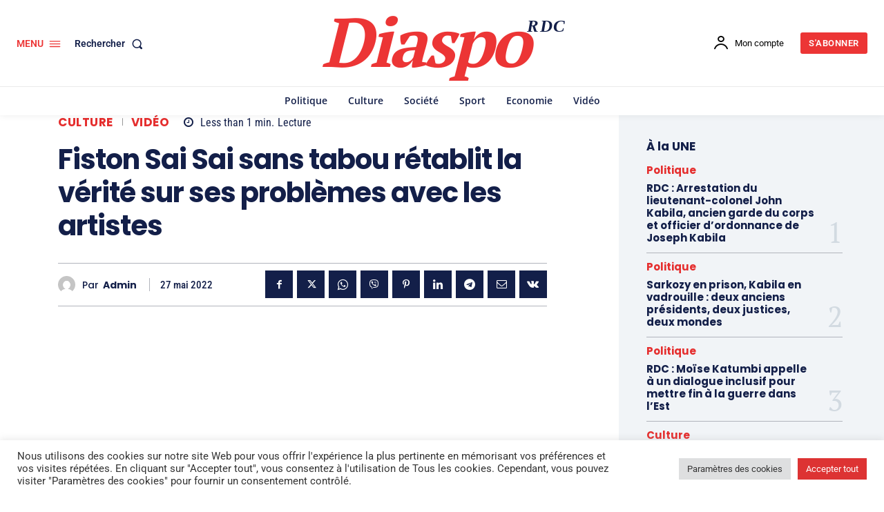

--- FILE ---
content_type: text/html; charset=utf-8
request_url: https://www.google.com/recaptcha/api2/aframe
body_size: 269
content:
<!DOCTYPE HTML><html><head><meta http-equiv="content-type" content="text/html; charset=UTF-8"></head><body><script nonce="wlXYurc3jKCAK7RewPCVBA">/** Anti-fraud and anti-abuse applications only. See google.com/recaptcha */ try{var clients={'sodar':'https://pagead2.googlesyndication.com/pagead/sodar?'};window.addEventListener("message",function(a){try{if(a.source===window.parent){var b=JSON.parse(a.data);var c=clients[b['id']];if(c){var d=document.createElement('img');d.src=c+b['params']+'&rc='+(localStorage.getItem("rc::a")?sessionStorage.getItem("rc::b"):"");window.document.body.appendChild(d);sessionStorage.setItem("rc::e",parseInt(sessionStorage.getItem("rc::e")||0)+1);localStorage.setItem("rc::h",'1768890923730');}}}catch(b){}});window.parent.postMessage("_grecaptcha_ready", "*");}catch(b){}</script></body></html>